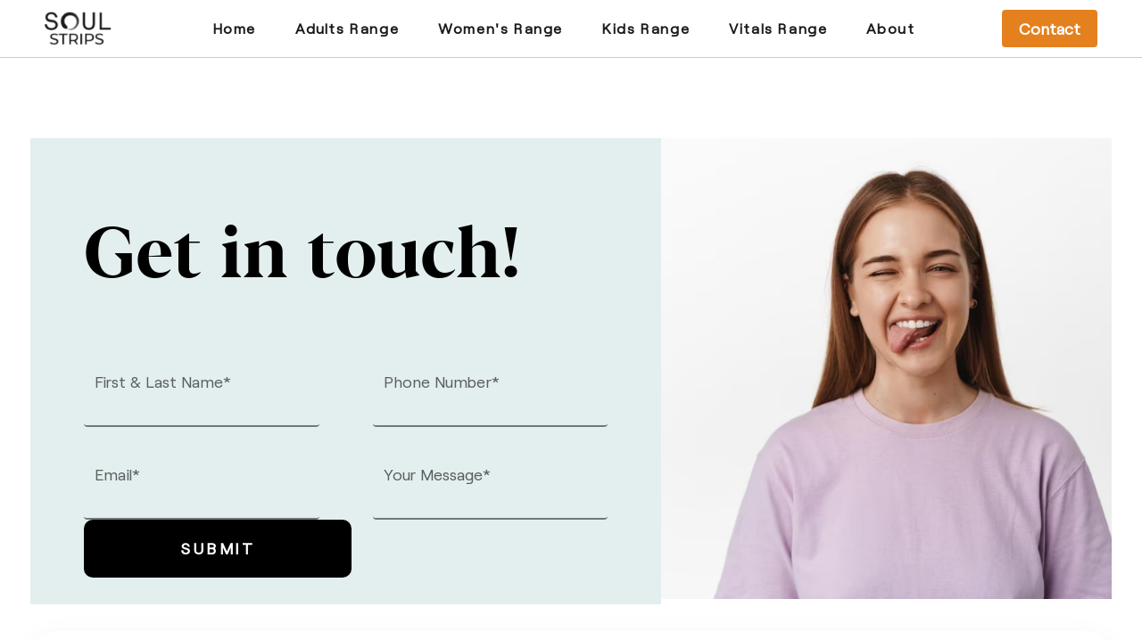

--- FILE ---
content_type: text/html
request_url: https://www.soulstripsglobal.com/contact.html
body_size: 2433
content:
<!doctype html>
<html lang="en">
<head>
   <title>Contact</title>
   <!-- Required meta tags -->
   <meta charset="utf-8">
   <meta name="viewport" content="width=device-width, initial-scale=1, shrink-to-fit=no">
   <link rel="shortcut icon" href="assets/images/logo.png" type="image/x-icon">
   <!-- Bootstrap CSS -->
   <link rel="stylesheet" href="https://stackpath.bootstrapcdn.com/bootstrap/4.3.1/css/bootstrap.min.css">
    <link rel="stylesheet" href="https://cdnjs.cloudflare.com/ajax/libs/font-awesome/5.15.4/css/all.min.css">
    <link rel="stylesheet" href="assets/css/style.css">
    <!-- Google tag (gtag.js) -->
<script async src="https://www.googletagmanager.com/gtag/js?id=G-8CX1G1SWZQ"></script>
<script>
  window.dataLayer = window.dataLayer || [];
  function gtag(){dataLayer.push(arguments);}
  gtag('js', new Date());

  gtag('config', 'G-8CX1G1SWZQ');
</script>
</head>
<body id="contact-page">
    <div class="wrapper">
        <div class="">
            <div class="header">
                <!-- <div class="topsection">SUBSCRIBE FOR FREE SHIPPING AND GET 10% OFF</div> -->
                <div class="navv">
                    <div class="container">
                        <nav class="navbar navbar-expand-lg navbar-light">
                            <button class="navbar-toggler" type="button" data-toggle="collapse" data-target="#navbarSupportedContent" aria-controls="navbarSupportedContent" aria-expanded="false" aria-label="Toggle navigation">
                            <span class="navbar-toggler-icon"></span>
                            </button>
                            <a class="navbar-brand" href="index.html"><img src="assets/images/logo.png"></a>
                            <a href="#" class="btn d-lg-none my-2 my-sm-0"></a>
                            <div class="collapse navbar-collapse" id="navbarSupportedContent">
                            <ul class="navbar-nav mx-auto">
                                <li class="nav-item">
                                    <a class="nav-link" href="index.html">Home</a>
                                </li>
                                <li class="nav-item">
                                    <a class="nav-link" href="adults-range.html">Adults Range</a>
                                </li>
                                <li class="nav-item">
                                    <a class="nav-link" href="female-range.html">Women's Range</a>
                                </li>
                                <li class="nav-item">
                                    <a class="nav-link" href="kids-range.html">Kids Range</a>
                                </li>
                                <li class="nav-item">
                                    <a class="nav-link" href="senior-range.html">Vitals Range</a>
                                </li>
                                <li class="nav-item">
                                    <a class="nav-link" href="about.html">About</a>
                                </li>
                            </ul>
                            <div>
                                <a href="contact.php active" class="btn btn-contact">Contact</a>
                            </div>
                            </div>
                        </nav>
                    </div>
                </div>
            </div>
            <!-- <div class="header"> -->
                <!-- <div class="topsection">SUBSCRIBE FOR FREE SHIPPING AND GET 10% OFF</div> -->
                <!-- <div class="navv">
                    <div class="container">
                        <nav class="navbar navbar-expand-lg navbar-light">
                            <button class="navbar-toggler" type="button" data-toggle="collapse" data-target="#navbarSupportedContent" aria-controls="navbarSupportedContent" aria-expanded="false" aria-label="Toggle navigation">
                            <span class="navbar-toggler-icon"></span>
                            </button>
                            <a class="navbar-brand" href="index.html"><img src="assets/images/logo.png"></a>
                            <a href="#" class="btn d-lg-none my-2 my-sm-0"><i class="fas fa-search"></i></a>
                            <div class="collapse navbar-collapse" id="navbarSupportedContent">
                                <ul class="navbar-nav mx-auto">
                                    <li class="nav-item">
                                        <a class="nav-link" href="index.html">Home</a>
                                    </li>
                                    <li class="nav-item">
                                        <a class="nav-link" href="adults-range.html">ADULTS RANGE</a>
                                    </li>
                                    <li class="nav-item">
                                        <a class="nav-link" href="female-range.html">FEMALE RANGE</a>
                                    </li>
                                    <li class="nav-item">
                                        <a class="nav-link" href="kids-range.html">KIDS RANGE</a>
                                    </li>
                                    <li class="nav-item">
                                        <a class="nav-link" href="senior-range.html">VITAL RANGE</a>
                                    </li>
                                    <li class="nav-item">
                                        <a class="nav-link" href="about.html">About</a>
                                    </li>
                                </ul>
                                <div>
                                    <a href="contact.php" class="btn btn-contact">CONTACT</a>
                                </div>
                            </div>
                        </nav>
                    </div>
                </div>
            </div> -->
        </div>
        <div class="contact-content">
            <div class="container">
                <div class="row mx-auto w-100 mb-fdr">
                    <div class="col-lg-7 col-md-7 col-sm-12 col-12">
                        <div class="form-div">
                            <div class="heading">Get in touch!</div>
                            <form action="#" class="contact-form">
                                <div class="row mx-auto w-100">
                                    <div class="col-lg-6 col-md-6 col-sm-12 col-12">
                                        <input type="text" class="form-control" placeholder="First & Last Name*" name="name" required>
                                    </div>
                                    <div class="col-lg-6 col-md-6 col-sm-12 col-12">
                                        <input type="text" class="form-control" placeholder="Phone Number*" name="number" required>
                                    </div>
                                    <div class="col-lg-6 col-md-6 col-sm-12 col-12">
                                        <input type="email" class="form-control" placeholder="Email*" name="email" required>
                                    </div>
                                    <div class="col-lg-6 col-md-6 col-sm-12 col-12">
                                        <input type="text" class="form-control" placeholder="Your Message*" name="message" required>
                                    </div>
                                    <div class="col-lg-12 col-md-12 col-sm-12 col-12">
                                        <div class="text-md-left text-center">
                                            <input type="submit" value="SUBMIT" class="btn btn-submit">
                                        </div>
                                    </div>
                                </div>
                            </form>
                        </div>
                    </div>
                    <div class="col-lg-5 col-md-5 col-sm-12 col-12">
                        <div class="img"><img src="assets/images/contact.png" class="w-100"></div>
                    </div>
                </div>
            </div>
        </div>
        <div class="contact-info">
            <div class="container">
                <div class="contact-info-card">
                    <div class="row mx-auto w-100 justify-content-center">
                        <div class="col-lg-3 col-md-6 col-sm-12 col-12">
                            <div class="detail">
                                <div class="icon"><i class="fas fa-envelope"></i></div>
                                <div>
                                    <div class="heading">Email</div>
                                    <div class="text"><a href="#" class="text">info@soulnutritions.com</a></div>
                                </div>
                            </div>
                        </div>
                        <div class="col-lg-3 col-md-6 col-sm-12 col-12">
                            <div class="detail">
                                <div class="icon"><i class="fas fa-phone-alt"></i></div>
                                <div>
                                    <div class="heading">Call Us</div>
                                    <div class="text"><a href="#" class="text">+91 9807190719</a></div>
                                </div>
                            </div>
                        </div>
                        <div class="col-lg-6 col-md-12 col-sm-12 col-12 mt-md-3 mt-lg-0">
                            <div class="detail">
                                <div class="icon"><i class="fas fa-map-marker-alt"></i></div>
                                <div>
                                    <div class="heading">Snack for Soul Private Limited</div>
                                    <div class="text">UNIT- 4, Ground Floor, Shop No. 1, Mohini Heights CHSL, 5th Road Khar West, Mumbai,Mumbai City, Maharashtra, 400052</div>
                                </div>
                            </div>
                        </div>
                    </div>
                </div>
            </div>
        </div>
        <!-- <div class="footer-section">
            <div class="container">
                <div class="top-section">
                    <div class="row mx-auto w-100">
                        <div class="col-lg-5 col-md-3 col-sm-12 col-12 d-md-block d-none">
                            <div class="footer-top-left">
                                <div class="footer-logo"><img src="assets/images/footer-logo.png"></div>
                            </div>
                        </div>
                        <div class="col-lg-7 col-md-9 col-sm-12 col-12 p-mb-0">
                            <div class="row mx-auto w-100">
                                <div class="col-lg-4 col-md-4 col-sm-6 col-6">
                                    <div class="footer-links">
                                        <div><a href="index.html" class="footer-link">Home</a></div>
                                        <div><a href="adults-range.html" class="footer-link">Adults Range</a></div>
                                        <div><a href="female-range.html" class="footer-link">Womans Range</a></div>
                                        <div><a href="kids-range.html" class="footer-link">Kids Range</a></div>
                                        <div><a href="senior-range.html" class="footer-link">Vitals Range</a></div>
                                        <div><a href="about.html" class="footer-link">About Us</a></div>
                                    </div>
                                </div>
                                <div class="col-lg-4 col-md-4 col-sm-6 col-6">
                                    <div class="footer-links">
                                        <div><a href="#" class="footer-link">Privacy Policy</a></div>
                                        <div><a href="about.html" class="footer-link">About Us</a></div>
                                        <div><a href="contact.php" class="footer-link">Contact us</a></div>
                                    </div>
                                </div>
                                <div class="col-lg-4 col-md-4 col-sm-12 col-12 d-md-block d-none">
                                    <div class="footer-links">
                                        <div class="footer-link fw-700">ADDRESS</div>
                                        <div class="footer-link">UNIT- 4, Ground Floor, Shop No. 1, Mohini Heights CHSL, 5th Road Khar West,Mumbai City, Maharashtra, 40005</div>
                                        <div class="footer-link fw-700">PHONE NUMBER</div>
                                        <div class="footer-link">+91 9807190719</div>
                                    </div>
                                </div>
                            </div>
                        </div>
                        <div class="col-lg-12 col-md-12 col-sm-12 col-12">
                            <div class="footer-logo d-md-none d-block mb-4"><img src="assets/images/footer-logo.png"></div>
                            <div class="social-links">
                                <a href="#" class="btn btn-social-link"><i class="fab fa-instagram"></i></a>
                                <a href="#" class="btn btn-social-link"><i class="fab fa-facebook-square"></i></a>
                                <a href="#" class="btn btn-social-link"><i class="fab fa-twitter"></i></a>
                                <a href="#" class="btn btn-social-link"><i class="fab fa-linkedin-in"></i></a>
                            </div>
                        </div>
                        <div class="col-lg-4 col-md-4 col-sm-6 col-6 d-md-none d-block">
                            <div class="footer-links">
                                <div class="footer-link fw-700">ADDRESS</div>
                                <div class="footer-link">2633 Lincoln Blvd #1025Santa Monica, CA 90405</div>
                            </div>
                        </div>
                        <div class="col-lg-4 col-md-4 col-sm-6 col-6 d-md-none d-block">
                            <div class="footer-links">
                                <div class="footer-link fw-700">PHONE NUMBER</div>
                                <div class="footer-link">+91 83638 73682</div>
                            </div>
                        </div>
                    </div>
                </div>
                <div class="bottom-section">
                    <div class="row mx-auto w-100">
                        <div class="col-lg-6 col-md-6 col-sm-12 col-12 pl-md-0">
                            <div class="copyright-left">© Copyright 2023 Snack for Soul Priavte Limited.</div>
                        </div>
                        <div class="col-lg-6 col-md-6 col-sm-12 col-12 pr-md-0 d-md-block d-none">
                            <div class="copyright-right">Disclaimer</div>
                        </div>
                    </div>
                </div>
            </div>
        </div> -->
        <div class="footer-section">
            <div class="container">
                <div class="top-section">
                    <div class="row mx-auto w-100">
                        <div class="col-lg-5 col-md-3 col-sm-12 col-12 d-md-block d-none">
                            <div class="footer-top-left">
                                <div class="footer-logo"><a href="index.html"><img src="assets/images/footer-logo.png"></a></div>
                            </div>
                        </div>
                        <div class="col-lg-7 col-md-9 col-sm-12 col-12 p-mb-0">
                            <div class="row mx-auto w-100">
                                <div class="col-lg-4 col-md-4 col-sm-6 col-6">
                                    <div class="footer-links">
                                        <!-- <div><a href="https://in.soulnutritions.com/" class="footer-link">Shop</a></div> -->
                                        <!-- <div><a href="#" class="footer-link">SCIENCE</a></div> -->
                                        <!-- <div><a href="#" class="footer-link">Testimonials</a></div> -->
                                        <!-- <div><a href="#" class="footer-link">FAQ</a></div> -->
                                        <!-- <div><a href="about.html" class="footer-link">ABOUT US</a></div>
                                        <div><a href="privacy.html" class="footer-link">Privacy Policy</a></div>
                                                                                <div><a href="terms.html" class="footer-link">Terms & conditions</a></div> -->


                                    </div>
                                     <div class="col-lg-12 col-md-12 col-sm-12 col-12">
                            <div class="footer-logo d-md-none d-block mb-4"><a href="index.html"><img src="assets/images/footer-logo.png"></a></div>
                            <div class="social-links">
                                <a href="https://www.instagram.com/soul.strips/" class="btn btn-social-link"><i class="fab fa-instagram"></i></a>
                                <a href="https://www.facebook.com/soulstripsfb/" class="btn btn-social-link"><i class="fab fa-facebook-square"></i></a>
                                <!-- <a href="#" class="btn btn-social-link"><i class="fab fa-twitter"></i></a> -->
                                <!-- <a href="#" class="btn btn-social-link"><i class="fab fa-linkedin-in"></i></a> -->
                            </div>
                        </div>
                                    
                                </div>
                                <div class="col-lg-4 col-md-4 col-sm-6 col-6">
                                    <div class="footer-links">
                                        <div><a href="https://in.soulnutritions.com/" class="footer-link">Shop</a></div>

                                        <div><a href="privacy.html" class="footer-link">Privacy Policy</a></div>
                                        <!-- <div><a href="#" class="footer-link">Return policy</a></div> -->
                                        <div><a href="terms.html" class="footer-link">Terms & conditions</a></div>
                                        <!-- <div><a href="#" class="footer-link">Terms of use</a></div> -->
                                        <!-- <div><a href="#" class="footer-link">Shipping</a></div> -->
                                        <div><a href="about.html" class="footer-link">ABOUT US</a></div>

                                    </div>
                                </div>
                                <div class="col-lg-4 col-md-4 col-sm-12 col-12 d-md-block d-none">
                                    <div class="footer-links">
                                        <div class="footer-link fw-700">ADDRESS</div>
                                        <div class="footer-link">UNIT- 4, Ground Floor, Shop No 1 Mohini Heights CHSL, 5th Rd, Khar West, Mumbai, Maharashtra 400052</div>
                                        <div class="footer-link fw-700">PHONE NUMBER</div>
                                        <div class="footer-link">+91 98071 90719</div>
                                    </div>
                                </div>
                            </div>
                        </div>
                        <div class="col-lg-12 col-md-12 col-sm-12 col-12">
                            <!-- <div class="footer-logo d-md-none d-block mb-4"><img src="assets/images/footer-logo.png"></div>
                            <div class="social-links">
                                <a href="https://www.instagram.com/soul.strips/" class="btn btn-social-link"><i class="fab fa-instagram"></i></a>
                                <a href="https://www.facebook.com/soulstripsfb/" class="btn btn-social-link"><i class="fab fa-facebook-square"></i></a> -->
                                <!-- <a href="#" class="btn btn-social-link"><i class="fab fa-twitter"></i></a> -->
                                <!-- <a href="#" class="btn btn-social-link"><i class="fab fa-linkedin-in"></i></a> -->
                            </div>
                        </div>
                        <div class="col-lg-4 col-md-4 col-sm-6 col-6 d-md-none d-block">
                            <div class="footer-links">
                                <div class="footer-link fw-700">ADDRESS</div>
                                <div class="footer-link">UNIT-4, Ground Floor, Shop No 1 Mohini Heights CHSL, 5th Rd, Khar West, Mumbai, Maharashtra 400052</div>
                            </div>
                        </div>
                        <div class="col-lg-4 col-md-4 col-sm-6 col-6 d-md-none d-block">
                            <div class="footer-links">
                                <div class="footer-link fw-700">PHONE NUMBER</div>
                                <div class="footer-link">+91 98071 90719</div>
                            </div>
                        </div>
                    </div>
                </div>
                <div class="bottom-section">
                    <div class="row mx-auto w-100">
                        <div class="col-lg-6 col-md-6 col-sm-12 col-12 pl-md-0">
                            <div class="copyright-left">© Copyright 2023 Snack for soul private limited.</div>
                        </div>
                        <div class="col-lg-6 col-md-6 col-sm-12 col-12 pr-md-0 d-md-block d-none">
                            <div class="copyright-right">Disclaimer</div>
                        </div>
                    </div>
                </div>
            </div>
        </div>
    </div>
    <!-- Optional JavaScript -->
    <!-- jQuery first, then Popper.js, then Bootstrap JS -->
    <script src="https://code.jquery.com/jquery-3.3.1.slim.min.js"></script>
    <script src="https://cdnjs.cloudflare.com/ajax/libs/popper.js/1.14.7/umd/popper.min.js"></script>
    <script src="https://stackpath.bootstrapcdn.com/bootstrap/4.3.1/js/bootstrap.min.js"></script>
    <script src="assets/js/script.js"></script>
 </body>
 </html>

--- FILE ---
content_type: text/css
request_url: https://www.soulstripsglobal.com/assets/css/style.css
body_size: 8597
content:

@font-face {
    font-family: 'Roobert';
    src: url('fonts/Roobert-Font/Roobert-Regular/Roobert-Regular.ttf')  format('truetype');
}

@font-face {
    font-family: 'Blacker Display';
    src: url('fonts/blacker/Blacker-Display-Bold-trial.ttf')  format('truetype');
}
*{
    padding: 0px;
    margin: 0px;
    box-sizing: border-box;
    font-family: 'Roobert';
}
html,body{
    scroll-behavior: smooth;
}
.container {
    max-width: 97%;
}
.navv .container{
    max-width: 97%;
}
#index-page .header-bg {
    background-image: url('../images/home-hero-bg.png');
    background-repeat: no-repeat;
    /* min-height: 100vh; */
    /* background-size: 100%; */
    background-size: cover;
}
.header {
    background:  #FFFFFF;
    border-bottom: 1px solid #00000033;
}
.topsection{
    background-color:  #1E2330;
    padding: 15px 10px;
    font-weight: 600;
    font-size: 18px;
    line-height: 22px;
    color: #FFFFFF;
    text-align: center;
}
.navbar-light .navbar-nav .nav-link{
    font-weight: 600;
    font-size: 16px;
    line-height: 22px;
    letter-spacing: 0.1em;
    padding-left: 22px;
    padding-right: 22px;
    text-transform: capitalize;
    color: #1A1A1A;
}
.navbar-light .navbar-nav .nav-link:hover,
.navbar-light .navbar-nav .nav-link.active{
    color: #E4801E;
}
.navbar-light .navbar-brand img{
    width: 75px;
}
.btn-contact{
    font-weight: 600;
    font-size: 18px;
    line-height: 22px;
    padding: 22px 48px;
    padding: 9px 18px;
    background: #E4801E;
    color: #FFFFFF;
    border-radius: 4px;
}
.navbar-light a.btn-outline-dark{
    padding: 12px;
    display: inline-block;
    width: 44px;
    height: 44px;
}
.navbar-light .navbar-toggler{
    border: 0px;
}
.hero-section{
    padding-top: 146px;
    padding-bottom: 145px;
    color: #FFFFFF;
    text-align: center;
}
.hero-section .tag{
    font-weight: 600;
    font-size: 18px;
    line-height: 22px;
    margin-bottom: 25px;
}
.hero-section .heading{
    font-family: 'Blacker Display';
    max-width: 800px;
    margin: auto;
    font-weight: 700;
    font-size: 96px;
    line-height: 100px;
    letter-spacing: -0.02em;
    margin-bottom: 38px;
}
.hero-section .text{
    font-weight: 500;
    font-size: 20px;
    line-height: 32px;
    max-width: 720px;
    margin: auto;
}


.approved-section,
.sfe-section{
    padding: 60px 20px;
}
.sfe-section .col-12 .col-12{
    margin-bottom: 50px;
}
.approved-section .heading,
.sfe-section .heading{
    font-family: 'Blacker Display';
    font-weight: 500;
    font-size: 60px;
    line-height: 70px;
    text-align: center;
    letter-spacing: -0.02em;
    color: #1E2330;
    max-width: 640px;
    margin: auto;   
    margin-bottom: 35px;
}
.approved-section .heading span,
.sfe-section .heading span{
    color: #E4801E;
    display: block;
}
.approved-section .text,
.sfe-section .text{
    font-weight: 500;
    font-size: 18px;
    line-height: 28px;
    text-align: center;
    color: #1A1A1A;
    max-width: 640px;
    margin: auto;   
}
.sfe-section .sfe-cards{
    max-width: 1250px;
    margin: auto;
    margin-top: 30px;
}
.sfe-section .img-relative{
    position: relative;
    max-width: 450px;
    margin: auto;
}
.sfe-section .img-relative .vector-content{
    position: absolute;
    bottom: 0px;
    padding: 28px 25px;
    font-weight: 500;
    font-size: 18px;
    line-height: 22px;
    color: #FFFFFF;
}
.sfe-section .img-relative a{
    color: #FFFFFF;
    text-decoration: none;
}
.sfe-section .img-relative .vector-content .btn-vector{
    width: 260px;
    background: rgba(255, 255, 255, 0.3);
    border-radius: 22.5px;
    padding: 10px 8px 10px 14px;
    margin-top: 22px;
    font-size: 18px;
    line-height: 32px;
    display: flex;
    align-items: center;
    justify-content: space-between;
    color: #FFFFFF;
    cursor: pointer;
}
.sfe-section .img-relative .vector-content .btn-vector div{
    cursor: pointer;
}

.step-ph-section{
    background-image: url('../images/step-ph-bg.png');
    background-repeat: no-repeat;
    background-position: center;
    background-size: cover;
    padding: 165px 20px;
}
.step-ph-section .heading{
    font-family: 'Blacker Display';
    font-weight: 700;
    font-size: 80px;
    line-height: 90px;
    letter-spacing: -0.02em;
    text-align: center;
    color: #FFFFFF;
    margin-bottom: 55px;
}
.step-ph-section .content{
    display: flex;
    align-items: center;
    gap: 20px;
    font-weight: 500;
    font-size: 38px;
    line-height: 46px;
    color: #FFFFFF;
}
.step-ph-section .content .img img{
    width: 130px;
}
.step-ph-section .content .text{
    margin-top: 5px;
    font-weight: 600;
    font-size: 20px;
    line-height: 32px;
}


.approved-section .text{
    max-width: 900px;
    margin-bottom: 50px;
}

.why-section{
    margin-top: 100px;
}
.why-section .container{
    position: relative;
}
.why-section .container .vector-img{
    position: absolute;
    width: 200px;
    top: 60px;
    left: 43%;
    z-index: 10;
}
.why-section .col-12{
    padding: 0px;
}
.why-section .heading {
    font-family: 'Blacker Display';
    font-weight: 500;
    font-size: 80px;
    line-height: 90px;
    color: #1E2330;
    margin-bottom: 50px;
    margin-top: 50px;
}
.why-section .h-md-100{
    height: 100vh;
}
.why-section .h-md-80{
    height: 80vh;
}
.why-section .heading span{
    color: #E4801E;
}

.graph-section{
    margin-top: 100px;
}
.graph-section .bg{
    background-image: url('../images/graph-bg.png');
    background-repeat: no-repeat;
    background-position: center;
    background-size: cover;
    padding: 105px 20px 70px 20px;
}
.graph-section .heading {
    font-family: 'Blacker Display';
    font-weight: 500;
    font-size: 80px;
    line-height: 90px;
    text-align: center;
    color: #1E2330;
    margin-bottom: 50px;
}
.graph-section .heading span{
    color: #E4801E;
}
.graph-section .row {
    max-width: 1350px;
}
.graph-section .flex {
    display: flex;
    align-items: center;
    gap: 15px;
}
.graph-section .flex .img{
   width: 50px;
}
.graph-section .flex .text{
    width: 150px;
    font-weight: 600;
    font-size: 22px;
    line-height: 31px;
    color: #1E2330;
    margin-right: 50px;
}
.graph-section .flex .p-bar-div{
    width: 100%;
    padding-top: 12px;
    padding-bottom: 18px;
    position: relative;
}
.graph-section .flex .p-bar{
    width: 100%;
    height: 60px;
    border-radius: 86px;
    position: relative;
    z-index: 10;
}
.graph-section .flex .p-bar .progress-width{
    position: absolute;
    top: 0;
    left: 0;
    height: 100%;
    border-radius: 86px;
    /* z-index: 11; */
    width: 75%;
    transition: 1s all;
}
.graph-section .flex .p-bar.bar1{
    background: #FFE7CF;
}
.graph-section .flex .p-bar.bar1 .progress-width{
    width: 0%;
    background: #E4801E;
}
.graph-section .flex .p-bar.bar2{
    background: #EBF2D3;
}
.graph-section .flex .p-bar.bar2 .progress-width{
    width: 0%;
    background: #809E1B;
}
.graph-section .flex .p-bar.bar3{
    background: #DCE5ED;
}
.graph-section .flex .p-bar.bar3 .progress-width{
    width: 0%;
    background: #4F5F6F;
}
.graph-section .flex .p-bar.bar4{
    background: #F0DBE4;
}
.graph-section .flex .p-bar.bar4 .progress-width{
    width: 0%;
    background: #D37DA2;
}
.graph-section .flex .p-bar-div .line{
    width: 2px;
    z-index: 4;
    position: absolute;
    top: 0px;
    height: 100%;
    background: #1d222f1a;
}
.graph-section .flex .p-bar-div .line1{
    left: 8%;
}
.graph-section .flex .p-bar-div .line2{
    left: 35%;
}
.graph-section .flex .p-bar-div .line3{
    left: 68%;
}
.graph-section .flex .p-bar-div .line4{
    left: 94%;
}
.graph-section .flex .graph-label{
    position: relative;
    height: 100px;
    margin-left: 265px;
    width: 100%;
}
.graph-section .flex .graph-label .text{
    position: absolute;
}
.graph-section .flex .graph-label .text.line1{
    left: 2%;
}
.graph-section .flex .graph-label .text.line2{
    left: 32%;
}
.graph-section .flex .graph-label .text.line3{
    left: 65%;
}
.graph-section .flex .graph-label .text.line4{
    left: 90%;
}

.footer-section{
    background: #1E2330;
    padding: 70px 20px;
    padding-bottom: 28px;
}
.footer-section .footer-logo img{
    max-width: 150px;
}
.footer-section .footer-links a.footer-link{
    display: inline-block;
    text-decoration: none;
}
.footer-section .footer-links .footer-link{
    font-weight: 500;
    font-size: 18px;
    line-height: 22px;
    letter-spacing: 0.1em;
    text-transform: uppercase;
    color: #FFFFFF;
    margin-bottom: 16px;
}
.footer-section .footer-links .footer-link.fw-700{
    font-weight: 700;
}
.footer-section .social-links{
    margin-bottom: 25px;
}
.footer-section .social-links .btn-social-link{
    display: inline-block;
    margin-right: 10px;
    width: 52px;
    height: 52px;
    background: #FFFFFF;
    border-radius: 50%;
    color: #1E2330;
    line-height: 2;
    font-size: 20px;
}
.footer-section .bottom-section{
    border-top: 2px solid #ffffff33;
    padding-top: 25px;
    font-weight: 500;
    font-size: 18px;
    line-height: 22px;
    color: #ffffff66;
}
.footer-section .bottom-section .copyright-right{
    text-align: right;
}

/* range pages same style */

.range-page .hero-section{
    background-repeat: no-repeat;
    background-position: center;
    background-size: cover;
    padding: 90px 20px;
    padding: 65px 20px ;
    padding-bottom: 35px;
}
.range-page .hero-section .heading{
    font-family: 'Blacker Display';
    max-width: 800px;
    margin: auto;
    font-weight: 700;
    font-size: 76px;
    line-height: 80px;
    letter-spacing: -0.02em;
    margin-bottom: 50px;
    display: flex;
    gap: 12px;
    justify-content: end;
}
.range-page .hero-section .heading div{
    font-family: inherit;
}
.range-page .hero-section .text{
    font-weight: 500;
    font-size: 20px;
    line-height: 32px;
    max-width: 550px;
    margin: auto;
    margin-bottom: 50px;
}
.range-page .hero-section .btn-explore{
    background: #FFFFFF;
    border-radius: 4px;
    font-weight: 600;
    font-size: 18px;
    line-height: 22px;
    text-align: center;
    letter-spacing: 0.1em;
    color: #1A1A1A;
    padding: 20px 32px;
    margin-bottom: 40px;
}

.content-page{
    padding: 80px 20px 40px 20px;
}
.content-page .content-card{
    max-width: 400px;
    margin: auto;
    margin-bottom: 50px;
    height: 100%;
    position: relative;
    padding-bottom: 105px;
}
.content-page .content-card .button{
    position: absolute;
    bottom: 70px;
    width: 100%;

}
.content-page .content-card .img{
    position: relative;
    padding-bottom: 28px;
    margin-bottom: 15px;
}
.content-card .img img.w-100{
    max-height: 400px;
    object-fit: cover;
}
.content-page .content-card .vector{
    position: absolute;
    font-weight: 400;
    font-size: 20px;
    line-height: 28px;
    color: #FFFFFF;
    padding: 20px;
    display: inline-block;
    right: 20px;
    bottom: 0px;
    box-shadow: 0px 4px 20px rgba(0, 0, 0, 0.04);
}
.content-page .content-card .heading{
    font-weight: 500;
    font-size: 36px;
    line-height: 32px;
    margin-bottom: 28px;
}
.content-page .content-card .text{
    font-weight: 500;
    font-size: 20px;
    line-height: 32px;
    color: #1A1A1A;
    margin-bottom: 22px;
}
.content-page .content-card .tag{
    font-weight: 500;
    font-size: 18px;
    line-height: 28px;
    color: #1e233099;
    margin-bottom: 5px;
    display: inline-block;
}
.content-page .content-card .empty-tags{
    height: 34px;
}
.content-page .content-card .tag.br-1{
    border-right: 1px solid #1e233099;
    padding-right: 20px;
    margin-right: 20px;
}
.content-page .content-card .btn-view{
    border: 1px solid #1A1A1A;
    display: block;
    text-align: center;
    font-weight: 600;
    font-size: 18px;
    line-height: 22px;
    color: #1A1A1A;
    background: #FFFFFF;
    letter-spacing: 0.1em;  
    padding: 25px 10px; 
    margin-top: 25px;                
}
.content-page .content-card .btn-view:hover{
    background: #1E2330;
    color: #FFFFFF;

}

/* range pages dynamic style */

#adult-page .hero-section{
    background-image: url('../images/adult-hero-bg.png');
}
#adult-page .hero-section .heading{
    margin-bottom: 35px;
    margin-top: 60px;
    justify-content: center;
}
#adult-page .hero-section .heading .img{
    position: absolute;
    right: 0px;
}
#female-page .hero-section{
    background-image: url('../images/female-hero-bg.png');
    padding-top: 90px;
}
#female-page .hero-section .heading{
    max-width: 924px;
    align-items: baseline;
}
#senior-page .hero-section{
    background-image: url('../images/senior-hero-bg.png');
    padding: 130px 20px 68px 20px;
}
#kids-page .hero-section{
    background-image: url('../images/kids-hero-bg.png');
    padding: 130px 20px 50px 20px;
}

.content-page .content-card.adult-1 .vector{
    background: #ED2C17;
}
.content-page .content-card.adult-1 .heading{
    color: #EA2304;
}
.content-page .content-card.adult-2 .vector{
    background: #59EFDF;
}
.content-page .content-card.adult-2 .heading{
    color: #52F1DF;
}
.content-page .content-card.adult-3 .vector{
    background: #FF7C00;
}
.content-page .content-card.adult-3 .heading{
    color: #FF8000;
}
.content-page .content-card.adult-4 .vector{
    background: #D9B158;
}
.content-page .content-card.adult-4 .heading{
    color: #D9B158;
}
.content-page .content-card.adult-5 .vector{
    background: #B128C6;
}
.content-page .content-card.adult-5 .heading{
    color: #9D19B9;
}
.content-page .content-card.adult-6 .vector{
    background: #FE378A;
}
.content-page .content-card.adult-6 .heading{
    color: #FC277E;
}
.content-page .content-card.adult-7 .vector{
    background: #BFD72F;
}
.content-page .content-card.adult-7 .heading{
    color: #BFD72F;
}

.content-page .content-card.female-1 .vector{
    background: #242377;
}
.content-page .content-card.female-1 .heading{
    color: #242377;
}
.content-page .content-card.female-2 .vector{
    background: #B11F2A;
}
.content-page .content-card.female-2 .heading{
    color: #B11F2A;
}
.content-page .content-card.female-3 .vector{
    background: #12A399;
}
.content-page .content-card.female-3 .heading{
    color: #12A399;
}
.content-page .content-card.female-4 .vector{
    background: #005327;
}
.content-page .content-card.female-4 .heading{
    color: #005327;
}
.content-page .content-card.female-5 .vector{
    background: #811373;
}
.content-page .content-card.female-5 .heading{
    color: #811373;
}
.content-page .content-card.female-6 .vector{
    background: #861E40;
}
.content-page .content-card.female-6 .heading{
    color: #861E40;
}
.content-page .content-card.female-7 .vector{
    background: #E50088;
}
.content-page .content-card.female-7 .heading{
    color: #E50088;
}
.content-page .content-card.female-8 .vector{
    background: #5D361C;
}
.content-page .content-card.female-8 .heading{
    color: #5D361C;
}

.content-page .content-card.kids-1 .vector{
    background: #FF6400;
}
.content-page .content-card.kids-1 .heading{
    color: #FF6400;
}
.content-page .content-card.kids-2 .vector{
    background: #94DE64;
}
.content-page .content-card.kids-2 .heading{
    color: #94DE64;
}
.content-page .content-card.kids-3 .vector{
    background: #50B9BE;
}
.content-page .content-card.kids-3 .heading{
    color: #50B9BE;
}
.content-page .content-card.kids-4 .vector{
    background: #0AA8FD;
}
.content-page .content-card.kids-4 .heading{
    color: #0AA8FD;
}
.content-page .content-card.kids-5 .vector{
    background: #F60000;
}
.content-page .content-card.kids-5 .heading{
    color: #F60000;
}

#kids-page .hero-section .heading{
    max-width: 947px;
    position: relative;
    justify-content: center;
}
#kids-page .hero-section .heading .img{
    position: absolute;
    bottom: -120px;
    right: 0px;
}

.content-page .content-card.senior-1 .vector{
    background: #E14B3B;
}
.content-page .content-card.senior-1 .heading{
    color: #E14B3B;
}
.content-page .content-card.senior-2 .vector{
    background: #7ACBE4;
}
.content-page .content-card.senior-2 .heading{
    color: #7ACBE4;
}
.content-page .content-card.senior-3 .vector{
    background: #854999;
}
.content-page .content-card.senior-3 .heading{
    color: #854999;
}
.content-page .content-card.senior-4 .vector{
    background: #88BE3D;
}
.content-page .content-card.senior-4 .heading{
    color: #88BE3D;
}
.content-page .content-card.senior-5 .vector{
    background: #0D78BB;
}
.content-page .content-card.senior-5 .heading{
    color: #0D78BB;
}
.content-page .content-card.senior-6 .vector{
    background: #B91889;
}
.content-page .content-card.senior-6 .heading{
    color: #B91889;
}
.content-page .content-card.senior-7 .vector{
    background: #661725;
}
.content-page .content-card.senior-7 .heading{
    color: #661725;
}
.content-page .content-card.senior-8 .vector{
    background: #E85374;
}
.content-page .content-card.senior-8 .heading{
    color: #E85374;
}
.content-page .content-card.senior-9 .vector{
    background: #33B497;
}
.content-page .content-card.senior-9 .heading{
    color: #33B497;
}

#senior-page .hero-section .heading{
    max-width: 855px;
    position: relative;
    justify-content: center;
    margin-bottom: 30px;
}
#senior-page .hero-section .heading .img{
    position: absolute;
    top: -86px;
    right: -28px;
}
#senior-page .hero-section .heading .img img{
    width: 150px;
}



.contact-content{
    margin-top: 90px;
    margin-bottom: 30px;
}
.contact-content .col-12{
    padding: 0px;
}
.contact-content .form-div{
    padding-top: 90px;
    padding-left: 60px;
    background-color: #E3EFEE;
    height: 100%;
    padding-bottom: 30px;
}
.contact-content .heading{
    font-family: 'Blacker Display';
    margin-bottom: 40px;
    font-weight: 500;
    font-size: 80px;
    line-height: 90px;
    color: #000000;
}
.contact-content .contact-form .col-12{
    padding-right: 60px;
}
.contact-content .contact-form .form-control{
    border: 0px;
    border-bottom: 2px solid #00000080;
    background: transparent;
    padding-bottom: 15px;
    padding-top: 20px;
    margin-bottom: 45px;
    height: 100%;
    font-weight: 500;
    font-size: 18px;
    line-height: 28px;
    color: #1E2330;
    outline: 0;
    box-shadow: none;
}
.contact-content .contact-form .form-control::placeholder{
    color: #00000099;
}
.contact-content .contact-form .btn-submit {
    font-weight: 600;
    font-size: 18px;
    line-height: 23px;
    letter-spacing: 0.2em;
    color: #FFFFFF;
    padding: 20px;
    width: 300px;
    max-width: 100%;
    text-align: center;
    background: #000000;
    border-radius: 10px;
    /*margin-top: 60px;*/
}


.contact-info .contact-info-card{
    background: #FFFFFF;
    box-shadow: 0px 4px 30px rgba(0, 0, 0, 0.04);
    border-radius: 30px;
    padding-top: 70px;
    padding-left: 60px;
    padding-bottom: 30px;
    margin-bottom: 40px;
}
.contact-info .contact-info-card .detail{
    display: flex;
    gap: 30px;
}
.contact-info .contact-info-card .icon{
    color: #000000;
    font-size: 20px;
}
.contact-info .contact-info-card .heading{
    font-weight: 500;
    font-size: 36px;
    line-height: 32px;
    color: #000000;
    margin-bottom: 30px;
}
.contact-info .contact-info-card .text{
    font-weight: 500;
    font-size: 20px;
    line-height: 32px;
    color: #000000;
    opacity: 0.6;
    max-width: 550px;
}



.use-section{
    margin-top: 50px;
}
.use-section .heading{
    font-family: 'Blacker Display';
    font-weight: 500;
    font-size: 60px;
    line-height: 70px;
    text-align: center;
    color: #1E2330;
    margin-bottom: 30px;
}
.use-section .img{
    position: relative;    
}
.use-section .img .vector-detail{
    position: absolute;  
    left: 30px;
    bottom: 5px;  
}
.use-section .img .vector-detail .title{ 
    font-family: 'Blacker Display';
    font-weight: 500;
    font-size: 80px;
    line-height: 90px;
    color: #FFFFFF;
    opacity: 0.9;
    margin-bottom: 8px;
}
.use-section .img .vector-detail .text{
    font-weight: 500;
    font-size: 19px;
    line-height: 32px;
    color: #FFFFFF;
    margin-bottom: 22px;
}

.faqs-section{
    margin-top: 50px;
    margin-bottom: 50px;
}
.faqs-section .heading{
    font-family: 'Blacker Display';
    font-weight: 500;
    font-size: 60px;
    line-height: 70px;
    text-align: center;
    color: #1E2330;
    margin-bottom: 10px;
}

.faqs-section .faq-icon{
    width: 30px;
    min-width: 30px;
    height: 30px;
    border-radius: 50%;
    color: #fff;
    line-height: 1.7;
    background: #1E2330;
    padding: 2px;
    text-align: center;
    font-size: 16px;
    font-weight: 600;
    margin-right: 15px;
}
.faqs-section .toggle {
    text-align: left;
    width: 100%;
    background-color: transparent;
    display: flex;
    gap: 5px;
    align-items: center;
    -webkit-box-pack: justify;
    -ms-flex-pack: justify;
    font-weight: 700;
    font-size: 22px;
    line-height: 28px;
    color: #1E2330;
    border: none;
    outline: 0 !important;
    cursor: pointer;
    padding: 18px 0;
    border-bottom: 1px solid #00000033;
}
.faqs-section .faq-content {
    position: relative;
    font-weight: 500;
    font-size: 16px;
    line-height: 26px;
    color: #1E2330;
    text-align: justify;
    height: 0;
    overflow: hidden;
    -webkit-transition: all 1s;
    -o-transition: all 1s;
    transition: all 1s;
    border-bottom: 1px solid #00000033;
}
.faqs-section .faq-content p{
    padding: 20px;
    padding-left: 60px;
    min-height: 100px;
    margin: 0px;
}

.ff-rob{
    font-family: 'Roobert';
}

.desktop-hero-section{
    display: block;
}
.desktop-hero-section{
    margin-top: 50px;
}
.desktop-hero-section .detail-left .tag{
    font-weight: 600;
    font-size: 18px;
    line-height: 22px;
    color:  #1A1A1A;
    margin-bottom: 18px;
    text-transform: uppercase;
}
.desktop-hero-section .detail-left .heading{
    font-weight: 500;
    font-size: 62px;
    line-height: 70px;
    color: #A82FC7;
    margin-bottom: 10px;
    text-transform: capitalize;
}
.desktop-hero-section .detail-left .text{
    font-weight: 500;
    font-size: 18px;
    line-height: 27px;
    color: #1A1A1A;
    margin-bottom: 20px;
}
.desktop-hero-section .detail-left .text1{
    margin-top: 10px;
    font-weight: 500;
    font-size: 16px;
    line-height: 23px;
    color: #000000;
    margin-bottom: 0px;
}
.desktop-hero-section .detail-left .left-flex{
    display: flex;
    gap: 16px;
    margin-bottom: 45px;
    text-align: center;
}
.desktop-hero-section .main-option{
    display: flex;
    align-items: center;
    justify-content: center;
    gap: 20px;
}
.desktop-hero-section .main-option .options{
    background: #FFFFFF;
    border-radius: 22px;
    padding: 15px;
    /* height: 160px; */
    cursor: pointer;
}
.desktop-hero-section .main-option .options img{
    width: 70px;
    margin: auto;
}
/* .desktop-hero-section .main-option .options.active{
    border: 1px solid #1E2330;
} */

/* .desktop-hero-section .detail-center{
    background-image: url('../images/products/fatigue-booster/main-bg.png');
    background-repeat: no-repeat;
    background-size: cover;
    text-align: center;
    padding: 65px 20px 15px 20px;
} */
.desktop-hero-section .main-img img{
    width: 215px;
    /* height: 400px; */
    padding-bottom: 30px;
}
.desktop-hero-section .detail-center .btn-buy{
    background: #FFFFFF;
    display: block;
    text-align: center;
    margin: 40px 0px;
    padding: 25px 10px;
    color: #A82FC7;
    font-weight: 600;
    font-size: 18px;
    line-height: 18px;
    margin-bottom: 45px;
}

.desktop-hero-section .detail-right{
    /* max-height: 651px; */
    overflow-y: auto;
}
.desktop-hero-section .detail-right .heading{
    font-weight: 500;
    font-size: 31px;
    line-height: 38px;
    color: #1A1A1A;
    margin-bottom: 45px;
}
.desktop-hero-section .detail-right .ingredient-img-content{
    background: #a82fc71a;
    border-radius: 18px;
    padding: 10px;
    text-align: center;
    font-size: 14px;
    line-height: 18px;
    font-weight: 500;
    color: #1A1A1A;
}
.desktop-hero-section .detail-right .ingredient-img-content.active{
    border: 2px solid #A82FC7;
    border-radius: 18px;
    position: relative;
}
.desktop-hero-section .detail-right .ingredient-img-content .vector-img{
    display: none;
    position: absolute;
    right: -20px;
    top: -20px;
}
.desktop-hero-section .detail-right .ingredient-img-content.active .vector-img{
    display: inline-block;
}
.desktop-hero-section .detail-right .ingredient-img-content .img img{
    margin-bottom: 10px;
    width: 100%;
}
.desktop-hero-section .detail-right .text{
    font-weight: 600;
    font-size: 18px;
    line-height: 24px;
    color: #1A1A1A;
    margin-bottom: 20px;
}


.desktop-hero-section.fatigue-buster-product .detail-left .heading,
.desktop-hero-section.fatigue-buster-product .detail-center .btn-buy{
    color: #A82FC7;
}
.desktop-hero-section.fatigue-buster-product .detail-right .ingredient-img-content{
    background: #a82fc71a;
}
.desktop-hero-section.fatigue-buster-product .detail-right .ingredient-img-content.active{
    border-color: #A82FC7;
}
.desktop-hero-section.gutsy-product .detail-left .heading,
.desktop-hero-section.gutsy-product .detail-center .btn-buy{
    color: #52F1DF;
}
.desktop-hero-section.gutsy-product .detail-right .ingredient-img-content{
    background: #52F1DF1a;
}
.desktop-hero-section.gutsy-product .detail-right .ingredient-img-content.active{
    border-color: #52F1DF;
}
.desktop-hero-section.immune-product .detail-left .heading,
.desktop-hero-section.immune-product .detail-center .btn-buy{
    color: #FF8000;
}
.desktop-hero-section.immune-product .detail-right .ingredient-img-content{
    background: #FF80001a;
}
.desktop-hero-section.immune-product .detail-right .ingredient-img-content.active{
    border-color: #FF8000;
}
.desktop-hero-section.immunity-defender-product .detail-left .heading,
.desktop-hero-section.immunity-defender-product .detail-center .btn-buy{
    color: #FF6400;
}
.desktop-hero-section.immunity-defender-product .detail-right .ingredient-img-content{
    background: #FF64001a;
}
.desktop-hero-section.immunity-defender-product .detail-right .ingredient-img-content.active{
    border-color: #FF6400;
}
.desktop-hero-section.man-up-product .detail-left .heading,
.desktop-hero-section.man-up-product .detail-center .btn-buy{
    color: #D9B158;
}
.desktop-hero-section.man-up-product .detail-right .ingredient-img-content{
    background: #D9B1581a;
}
.desktop-hero-section.man-up-product .detail-right .ingredient-img-content.active{
    border-color: #D9B158;
}
.desktop-hero-section.miss-digestion-product .detail-left .heading,
.desktop-hero-section.miss-digestion-product .detail-center .btn-buy{
    color: #0AA8FD;
}
.desktop-hero-section.miss-digestion-product .detail-right .ingredient-img-content{
    background: #0AA8FD1a;
}
.desktop-hero-section.miss-digestion-product .detail-right .ingredient-img-content.active{
    border-color: #0AA8FD;
}
.desktop-hero-section.officer-whiz-kid-product .detail-left .heading,
.desktop-hero-section.officer-whiz-kid-product .detail-center .btn-buy{
    color: #50B9BE;
}
.desktop-hero-section.officer-whiz-kid-product .detail-right .ingredient-img-content{
    background: #50B9BE1a;
}
.desktop-hero-section.officer-whiz-kid-product .detail-right .ingredient-img-content.active{
    border-color: #50B9BE;
}
.desktop-hero-section.power-up-product .detail-left .heading,
.desktop-hero-section.power-up-product .detail-center .btn-buy{
    color: #EA2304;
}
.desktop-hero-section.power-up-product .detail-right .ingredient-img-content{
    background: #EA23041a;
}
.desktop-hero-section.power-up-product .detail-right .ingredient-img-content.active{
    border-color: #EA2304;
}
.desktop-hero-section.rinse-charming-product .detail-left .heading,
.desktop-hero-section.rinse-charming-product .detail-center .btn-buy{
    color: #94DE64;
}
.desktop-hero-section.rinse-charming-product .detail-right .ingredient-img-content{
    background: #94DE641a;
}
.desktop-hero-section.rinse-charming-product .detail-right .ingredient-img-content.active{
    border-color: #94DE64;
}
.desktop-hero-section.super-vita-mini-product .detail-left .heading,
.desktop-hero-section.super-vita-mini-product .detail-center .btn-buy{
    color: #F60000;
}
.desktop-hero-section.super-vita-mini-product .detail-right .ingredient-img-content{
    background: #F600001a;
}
.desktop-hero-section.super-vita-mini-product .detail-right .ingredient-img-content.active{
    border-color: #F60000;
}
.desktop-hero-section.rejuvenate-product .detail-left .heading,
.desktop-hero-section.rejuvenate-product .detail-center .btn-buy{
    color: #E50088;
}
.desktop-hero-section.rejuvenate-product .detail-right .ingredient-img-content{
    background: #E500881a;
}
.desktop-hero-section.rejuvenate-product .detail-right .ingredient-img-content.active{
    border-color: #E50088;
}
.desktop-hero-section.rekindle-product .detail-left .heading,
.desktop-hero-section.rekindle-product .detail-center .btn-buy{
    color: #5D361C;
}
.desktop-hero-section.rekindle-product .detail-right .ingredient-img-content{
    background: #5D361C1a;
}
.desktop-hero-section.rekindle-product .detail-right .ingredient-img-content.active{
    border-color: #5D361C;
}
.desktop-hero-section.remedy-product .detail-left .heading,
.desktop-hero-section.remedy-product .detail-center .btn-buy{
    color: #861E40;
}
.desktop-hero-section.remedy-product .detail-right .ingredient-img-content{
    background: #861E401a;
}
.desktop-hero-section.remedy-product .detail-right .ingredient-img-content.active{
    border-color: #861E40;
}
.desktop-hero-section.repair-product .detail-left .heading,
.desktop-hero-section.repair-product .detail-center .btn-buy{
    color: #811373;
}
.desktop-hero-section.repair-product .detail-right .ingredient-img-content{
    background: #8113731a;
}
.desktop-hero-section.repair-product .detail-right .ingredient-img-content.active{
    border-color: #811373;
}
.desktop-hero-section.replenish-product .detail-left .heading,
.desktop-hero-section.replenish-product .detail-center .btn-buy{
    color: #242377;
}
.desktop-hero-section.replenish-product .detail-right .ingredient-img-content{
    background: #2423771a;
}
.desktop-hero-section.replenish-product .detail-right .ingredient-img-content.active{
    border-color: #242377;
}
.desktop-hero-section.rescue-product .detail-left .heading,
.desktop-hero-section.rescue-product .detail-center .btn-buy{
    color: #12A399;
}
.desktop-hero-section.rescue-product .detail-right .ingredient-img-content{
    background: #12A3991a;
}
.desktop-hero-section.rescue-product .detail-right .ingredient-img-content.active{
    border-color: #12A399;
}
.desktop-hero-section.restore-product .detail-left .heading,
.desktop-hero-section.restore-product .detail-center .btn-buy{
    color: #005327;
}
.desktop-hero-section.restore-product .detail-right .ingredient-img-content{
    background: #0053271a;
}
.desktop-hero-section.restore-product .detail-right .ingredient-img-content.active{
    border-color: #005327;
}
.desktop-hero-section.rewind-product .detail-left .heading,
.desktop-hero-section.rewind-product .detail-center .btn-buy{
    color: #B11F2A;
    
}
.desktop-hero-section.rewind-product .detail-right .ingredient-img-content{
    background: #B11F2A1a;
}
.desktop-hero-section.rewind-product .detail-right .ingredient-img-content.active{
    border-color: #B11F2A;
}
.desktop-hero-section .detail-center .btn-buy{
    /* background: #1E2330; */
    box-shadow: 0 .5rem 1rem rgba(0,0,0,.15);
}
.desktop-hero-section.bone-product .detail-left .heading,
.desktop-hero-section.bone-product .detail-center .btn-buy{
    color: #7ACBE4;
}
.desktop-hero-section.bone-product .detail-right .ingredient-img-content{
    background: #7ACBE41a;
}
.desktop-hero-section.bone-product .detail-right .ingredient-img-content.active{
    border-color: #7ACBE4;
}
.desktop-hero-section.cardio-product .detail-left .heading,
.desktop-hero-section.cardio-product .detail-center .btn-buy{
    color: #661725;
}
.desktop-hero-section.cardio-product .detail-right .ingredient-img-content{
    background: #6617251a;
}
.desktop-hero-section.cardio-product .detail-right .ingredient-img-content.active{
    border-color: #661725;
}
.desktop-hero-section.cholestop-product .detail-left .heading,
.desktop-hero-section.cholestop-product .detail-center .btn-buy{
    color: #E85374;
}
.desktop-hero-section.cholestop-product .detail-right .ingredient-img-content{
    background: #E853741a;
}
.desktop-hero-section.cholestop-product .detail-right .ingredient-img-content.active{
    border-color: #E85374;
}
.desktop-hero-section.digest-product .detail-left .heading,
.desktop-hero-section.digest-product .detail-center .btn-buy{
    color: #88BE3D;
}
.desktop-hero-section.digest-product .detail-right .ingredient-img-content{
    background: #88BE3D1a;
}
.desktop-hero-section.digest-product .detail-right .ingredient-img-content.active{
    border-color: #88BE3D;
}
.desktop-hero-section.eyetamin-product .detail-left .heading,
.desktop-hero-section.eyetamin-product .detail-center .btn-buy{
    color: #33B497;
}
.desktop-hero-section.eyetamin-product .detail-right .ingredient-img-content{
    background: #33B4971a;
}
.desktop-hero-section.eyetamin-product .detail-right .ingredient-img-content.active{
    border-color: #33B497;
}
.desktop-hero-section.glucostable-product .detail-left .heading,
.desktop-hero-section.glucostable-product .detail-center .btn-buy{
    color: #854999;
}
.desktop-hero-section.glucostable-product .detail-right .ingredient-img-content{
    background: #8549991a;
}
.desktop-hero-section.glucostable-product .detail-right .ingredient-img-content.active{
    border-color: #854999;
}
.desktop-hero-section.gut-peace-product .detail-left .heading,
.desktop-hero-section.gut-peace-product .detail-center .btn-buy{
    color: #B91889;
}
.desktop-hero-section.gut-peace-product .detail-right .ingredient-img-content{
    background: #B918891a;
}
.desktop-hero-section.gut-peace-product .detail-right .ingredient-img-content.active{
    border-color: #B91889;
}
.desktop-hero-section.muscle-joint-product .detail-left .heading,
.desktop-hero-section.muscle-joint-product .detail-center .btn-buy{
    color: #E14B3B;
}
.desktop-hero-section.muscle-joint-product .detail-right .ingredient-img-content{
    background: #E14B3B1a;
}
.desktop-hero-section.muscle-joint-product .detail-right .ingredient-img-content.active{
    border-color: #E14B3B;
}
.desktop-hero-section.neuron-product .detail-left .heading,
.desktop-hero-section.neuron-product .detail-center .btn-buy{
    color: #0D78BB;
}
.desktop-hero-section.neuron-product .detail-right .ingredient-img-content{
    background: #0D78BB1a;
}
.desktop-hero-section.neuron-product .detail-right .ingredient-img-content.active{
    border-color: #0D78BB;
}
.desktop-hero-section.slim-product .detail-left .heading,
.desktop-hero-section.slim-product .detail-center .btn-buy{
    color: #BFD72F;
}
.desktop-hero-section.slim-product .detail-right .ingredient-img-content{
    background: #FC277E1a;
}
.desktop-hero-section.slim-product .detail-right .ingredient-img-content.active{
    border-color: #BFD72F;
}
.desktop-hero-section.snooze-product .detail-left .heading,
.desktop-hero-section.snooze-product .detail-center .btn-buy{
    color: #FC277E;
}
.desktop-hero-section.snooze-product .detail-right .ingredient-img-content{
    background: #FC277E1a;
}
.desktop-hero-section.snooze-product .detail-right .ingredient-img-content.active{
    border-color: #FC277E;
}
span{
    font-family: inherit;
}

.about-section{
    padding: 60px 20px;
}
.about-section .heading{
    font-family: 'Blacker Display';
    font-weight: 500;
    font-size: 60px;
    line-height: 70px;
    text-align: center;
    letter-spacing: -0.02em;
    color: #1E2330;
    max-width: 640px;
    margin: auto;   
    margin-bottom: 35px;
}
.about-section .heading span{
    color: #E4801E;
}
.about-section .text{
    font-weight: 500;
    font-size: 18px;
    line-height: 28px;
    color: #1A1A1A;
    margin: auto;   
}

body#product-pages{
    position: relative;
}
.carousel-img-gallery{
    position: absolute;
    left: 10px;
    width: fit-content;
    top: 168px;
    z-index: 10000;
    text-align: center;
    margin-top: -200%;
    transition: 1s all;
}
.carousel-img-gallery .content{
    background: #fff;
    box-shadow: 0px 4px 20px rgba(0, 0, 0, 0.09);
    border-radius: 12px ;
    /* background: #1e2330eb; */
    padding: 10px 0px;
    position: relative;
}
.carousel-img-gallery .content .vector{
    position: absolute;
    top: 10px;
    right: 22px;
    font-size: 25px;
    font-weight: 700;
    cursor: pointer;
    color: #1e2330;
}
.carousel-img-gallery .img-gallery{
    height: 320px;
    display: flex;
    align-items: center;
}
.carousel-img-gallery .img-gallery img{
    max-width: 55%;
    padding: 60px 0px 10px 0px;
    max-height: 100%;
}
.carousel-img-gallery img{
    max-width: 100%;
}
.carousel-img-gallery .all-imgs {
    display: flex;
    justify-content: center;
    align-items: center;
    /* flex-wrap: wrap; */
    width: 100%;
    overflow: auto;
    gap: 35px;
    height: 220px;
    overflow: auto;
}
.carousel-img-gallery .all-imgs::-webkit-scrollbar{
    display: none;
}
.carousel-img-gallery .all-imgs img{
    /* max-width: 20%; */
    /* max-width: 150px; */
    max-height: 100px;
    cursor: pointer;
    border: 1px solid #1e2330;
    border-radius: 12px ;
    padding: 5px;
}

@media screen and (min-width:767px) and (max-width:990px) {
    .step-ph-section .content .img img{
        width: 100px;
    }
    .why-section .h-md-100,
    .why-section .h-md-80{
        height: 100%;
    }
    .why-section .container .vector-img {
        top: auto;
        bottom: -136px;
        right: 0px;
        left: auto;
        width: auto;
    }
    .graph-section .flex .graph-label .text{
        
        font-size: 20px;
    }
    .graph-section .flex .graph-label .text.line3{
        left: 60%;
    }
    .graph-section .flex .graph-label .text.line4 {
        left: 77%;
        width: auto;
        margin: 0px;
    }
    .approved-section .img img{
        width: 100%;
    }
    .navbar-light .navbar-nav .nav-link{
        padding-left: 0px;
    }
    #adult-page .hero-section .heading .img {
        position: absolute;
        right: -115px;
    }
    #contact-page .row.mb-fdr {
        flex-direction: column-reverse;
    }
    #contact-page .row.mb-fdr .col-12{
        width: 100%;
        max-width: 100%;
        flex: 0 0 100%;
    }
    #contact-page .row.mb-fdr .img img{
        display: none;
    }
    .contact-content .contact-form .btn-submit{
        margin-bottom: 20px;
    }
    .contact-info .contact-info-card .heading{
        margin-bottom: 20px;
    }
    .contact-info .contact-info-card .icon{  
        font-size: 23px;
    }
    #female-page .hero-section,
    #senior-page .hero-section{
        padding-top: 230px;
    }
    #female-page .hero-section .heading .img,
    #senior-page .hero-section .heading .img{
        top: -169px;
        right: -37px;
    }
    #female-page .hero-section .heading .img {
        position: absolute;
    }
    #female-page .hero-section .heading {
        max-width: 855px;
        position: relative;
        justify-content: center;
        margin-bottom: 30px;
    }
    .desktop-hero-section .main-option .options img{
        width: 55px;
        margin: auto;
    }
    .desktop-hero-section .col-md-4{
        width: 50%;
        max-width: 50%;
        flex: 0 0 50%;
    }
    .use-section .col-md-4{
        width: 50%;
        max-width: 50%;
        flex: 0 0 50%;
    }
    .use-section .row {
        justify-content: center;
    }
    .use-section .img{
        margin-bottom: 20px;
    }
    .use-section .img .vector-detail .title{
        font-size: 50px;
        line-height: 1;
        margin-bottom: 20px;
    }
    .use-section .img .vector-detail{
        left: 20px;
    }
    .desktop-hero-section .col-md-4:last-child{
        max-width: 100%;
        flex: 0 0 100%;
    }
    .desktop-hero-section .detail-right .heading{
        width: 100%;
    }
    .desktop-hero-section .detail-right{
        max-height: unset;
        display: flex;
        -ms-flex-wrap: wrap;
        flex-wrap: wrap;
    }
    .desktop-hero-section .detail-right .row{
        max-width: 50%;
        flex: 0 0 50%;
        margin: 0!important;
    }
    .desktop-hero-section .detail-right .heading{
        margin-top: 20px;
    }
    .desktop-hero-section .detail-right .text{
        font-size: 16px;
        line-height: 24px;
    }
    .desktop-hero-section .detail-right .col-md-3{
        flex: 0 0 33%;
        max-width: 33%;
    }
    .desktop-hero-section .detail-right .col-md-9{
        flex: 0 0 66.66667%;
        max-width: 66.66667%;
    }
    .carousel-img-gallery .col-md-4{
        width: 50%;
        max-width: 50%;
        flex: 0 0 50%;
    }
}
@media screen and (max-width:767px) {
    .topsection{
        padding:5px 10px;
        font-weight: 600;
        font-size: 13px;
        line-height: 15px;
    }
    .about-section{
        padding: 50px 0px;
    }
    .about-section .heading{
        font-size: 35px;
        line-height: 44px;
        margin-bottom: 25px;
    }
    .about-section .text{
        font-size: 16px;
        line-height: 22px;
    }
    .why-section .h-md-100,
    .why-section .h-md-80{
        height: auto;
    }
    .navbar-brand{
        margin: 0px;
    }
    .container {
        width: 100%;
        max-width: 100%;
    }
    .navbar{
        padding: 0px;
    }
    .navbar-light .navbar-nav .nav-link{
        padding-left: 0px;
    }
    .navbar-light .btn-contact{
        margin-bottom: 18px;
    }
    .contact-content{
        margin-top: 30px;
    }
    .row.mb-fdr{
        flex-direction: column-reverse;
    }
    .contact-content .form-div{
        padding: 30px 30px;
    }
    .contact-content .heading{
        font-size: 32px;
        text-align: center;
        margin-bottom: 0px;
    }
    .contact-content .contact-form .col-12{
        padding-right: 0px;
    }
    .contact-content .contact-form .btn-submit{
        border-radius: 0px;
        font-size: 15px;
        padding: 14px;
        width: 150px;
        margin-bottom: 20px;
    }
    .contact-info .contact-info-card{
        padding: 0px;
        box-shadow: none;
        border-radius: 0px;
        margin-top: 50px;
        margin-bottom: 50px;
    }
    .contact-info .contact-info-card .col-12{
        padding: 0px;
    }
    .contact-info .contact-info-card .detail{
        gap: 20px;
    }
    .contact-info .contact-info-card .heading{
        font-size: 22px;
        line-height: 23px;
        margin-bottom: 12px;
    }
    .contact-info .contact-info-card .text{
        margin-bottom: 20px;
        font-size: 18px;
        line-height: 25px;
    }
    .footer-section{
        padding: 30px 0px 20px 0px;
    }
    .footer-section .p-mb-0{
        padding: 0px;
        margin-bottom: 20px;
    }
    .footer-section .footer-logo img{
        max-width: 100px;
    }
    .footer-section .footer-links .footer-link{
        font-size: 12px;
        margin-bottom: 14px;
    }
    .footer-section .social-links .btn-social-link{
        width: 40px;
        height: 40px;
        line-height: 1.7;
        font-size: 16px;
    }
    .footer-section .bottom-section{
        padding-top: 15px;
        font-size: 14px;
        text-align: center;
        margin-top: 24px;
    }

    .content-page{
        padding: 10px 0px 40px 0px;
    }
    .content-page .content-card .img{
        padding-top: 30px;
    }
    .content-page .content-card .vector{
        font-size: 11px;
        line-height: 10px;
        padding: 6px;
        padding-right: 10px;
        /* left: 7px; */
        bottom: 3px;
        right: 1px;
    }
    .content-page .content-card .vector img{
        width: 20px;
    }
    .content-page .content-card .heading{
        font-size: 20px;
        line-height: 24px;
        margin-bottom: 6px;
        padding-right: 13px;
    }
    .content-page .content-card .text{
        font-size: 14px;
        line-height: 22px;
        margin-bottom: 6px;
    }
    .content-page .content-card .tag.br-1{
        padding-right: 8px;
        margin-right: 8px;
    }
    .content-page .content-card .tag{
        font-size: 12px;
        line-height: 13px;
    }
    .content-page .content-card{
        margin-bottom: 30px;
    }
    #senior-page .hero-section {
        background-image: url('../images/senior-hero-mb-bg.png');
    }
    #kids-page .hero-section {
        background-image: url('../images/kids-hero-mb-bg.png');
    }
    #female-page .hero-section {
        background-image: url('../images/female-hero-mb-bg.png');
    }
    #adult-page .hero-section {
        background-image: url('../images/adults-hero-mb-bg.png');
    }
    .range-page .hero-section .arrow-down,
    .range-page .hero-section .btn-explore,
    #senior-page .hero-section .heading br{
        display: none;
    }
    .range-page .hero-section{
        padding: 70px 10px 75px 10px;
        overflow: hidden;
    }
    .range-page .hero-section .heading{
        font-size: 38px;
        line-height: 43px;
        flex-direction: column-reverse;
        margin-bottom: 30px;
    }
    .range-page .hero-section .heading .img{
        position: unset !important;
        text-align: end;
        margin-right: -40px;
        margin-bottom: -42px;
    }
    .range-page .hero-section .heading .img img{
        width: 150px;
    }
    .range-page .hero-section .text{
        font-size: 19px;
        line-height: 25px;    
        margin-bottom: 30px;
    }
    .content-page .content-card{
        position: relative;
        padding-bottom: 35px;
        height: 100%;
        margin-bottom: 0px;
    }
    .content-page .content-card .btn{
        padding: 0px;
    }
    .content-page .content-card .btn-view{
        font-size: 13px;
        line-height: 14px;
        padding: 10px 10px;
        margin-top: 0px;
    }
    .content-page .content-card .empty-tags{
        display: none;
    }
    .content-page .content-card .button{
        position: absolute;
        left: 0px;
        bottom: 0px;
        width: 100%;
    }
    #female-page .hero-section .heading{
        align-items: inherit;
    }

    #index-page .header-bg{
        background-image: none;
    }
    #index-page .hero-section{
        background-image: url('../images/home-hero-mb-bg.png');
        background-repeat: no-repeat;
        background-size: cover;
    }
    #index-page .hero-section .heading{
        font-size: 48px;
        line-height: 53px;
        flex-direction: column-reverse;
        margin-bottom: 30px;
    }
    #index-page .hero-section .text{
        font-size: 19px;
        line-height: 25px;    
        margin-bottom: 30px;
    }
    #index-page .hero-section .tag{
        font-size: 15px;
        line-height: 20px;
    }
    .approved-section,
    .sfe-section{
        padding: 50px 0px;
    }
    .approved-section .heading,
    .sfe-section .heading{
        font-size: 35px;
        line-height: 44px;
        margin-bottom: 25px;
    }
    .approved-section .text,
    .sfe-section .text{
        font-size: 16px;
        line-height: 22px;
    }
    .sfe-section .sfe-cards .col-12{
        padding: 0px;
    }
    .sfe-section .img-relative .vector-content{
        padding: 28px 17px;
        font-size: 14px;
        line-height: 18px;
    }
    .sfe-section .img-relative .vector-content .btn-vector{
        margin-top: 12px;
        width: 210px;
        font-size: 14px;
        line-height: 24px;
        padding: 6px 4px 6px 8px;
    }
    .step-ph-section{
        padding: 110px 0px;
    }
    .step-ph-section .heading{
        font-size: 42px;
        line-height: 54px;
    }
    .step-ph-section .content{
        font-size: 28px;
        line-height: 36px;
        margin-bottom: 45px;
        justify-content: center;
    }
    .step-ph-section .content .img img{
        width: 75px;
    }
    .step-ph-section .content .text{
        font-size: 16px;
        line-height: 24px;
        width: 150px;
    }
    .step-ph-section{
        background-image: url('../images/step-ph-mb-bg.png');
    }
    .faqs-section,
    .use-section,
    .graph-section,
    .why-section{
        margin-top: 30px;
    }
    .faqs-section .heading,
    .use-section .heading,
    .use-section .img .vector-detail .title,
    .graph-section .heading,
    .why-section .heading{
        font-size: 38px;
        line-height: 42px;
        text-align: center;
        /* margin-top: 30px; */
    }
    .graph-section .container,
    .why-section .container{
        margin: 0px;
        padding: 0px;
    }
    .why-section .container .vector-img{
        top: auto;
        bottom: -76px;
        right: 0px;
        left: auto;
    }
    .sfe-section {
        padding-bottom: 0px;
    }
    .approved-section .img img{
        width: 100%;
    }
    .approved-section .text{
        margin-bottom: 30px;
    }
    .approved-section{
        margin-bottom: 30px;
    }
    .graph-section {
        margin-top: 50px;
    }
    .graph-section .bg{
        padding: 50px 0px 10px 0px;
    }
    .graph-section .heading{
        font-size: 36px;
        line-height: 42px;
    }
    .graph-section .flex .flex{
        display: inline-block;
        text-align: center;
        width: 80px;
        margin-bottom: 15px;
    }
    .graph-section .flex .flex .img {
        width: 50px;
        margin: auto;
    }
    .graph-section .flex .flex .text{
        width: auto;
        font-size: 12px;
        margin-right: 0px;
        line-height: 22px;
        margin-top: 5px;
    }
    .graph-section .flex .p-bar-div{
        padding-top: 28px;
        padding-bottom: 28px;
    }
    .graph-section .flex .p-bar{
        height: 38px;
    }
    .graph-section .flex .p-bar-div .line{
        width: 1px;
    }
    .graph-section .flex .graph-label{
        margin-left: 85px;
    }
    .graph-section .flex .graph-label .text{
        font-size: 16px;
        line-height: 24px;
        width: 50px;
        margin-right: 0px;
    }
    .graph-section .flex .graph-label .text.line4{
        left: 85%;
    }

    .use-section .img{
        margin-bottom: 30px;
    }
    .use-section .img .vector-detail .title{
        text-align: left;
    }
    .faqs-section{
        margin-top: 0px;
    }
    .faqs-section .faq-content p,
    .faqs-section .toggle{
        font-size: 18px;
        line-height: 20px;
    }
    .faqs-section .img,
    .faqs-section .faq-content p br{ 
        display: none;
    }
    /* .navbar .fa-search{
        font-size: 20px;
    } */
    /* .desktop-hero-section{
        display: none;
    } */
    .desktop-hero-section .detail-center{
        /* background-image: none !important; */
        min-height: 420px !important;
        padding-top: 300px;
        max-width: 400px;
        margin: auto;
        margin-bottom: 20px;
    }
    .carousel-img-gallery{
        display: none;
    }
    .desktop-hero-section .detail-center .btn-buy{
        position: unset !important;
        display: block;
        width: 100% !important;
    }

    #adult-page .hero-section .heading{
        margin-bottom: 10px;
    }
    #adult-page .hero-section {
        padding-bottom: 100px;
    }
    #adult-page.range-page .hero-section .heading .img{
        margin-right: -34px;
        margin-bottom: -25px;
    } 
    #female-page.range-page .hero-section .heading .img{
        margin-bottom: -5px;
        transform: rotate(12.27deg);
    }
    #senior-page .hero-section{
        padding-left: 5px;
        padding-right: 5px;
    }
    #senior-page .hero-section .container{
        padding: 0px;
    }
    #senior-page .hero-section .heading .img{
        margin-right: -20px;
        margin-bottom: -23px;
    }
    #kids-page .hero-section .heading .img{
        transform: rotate(11.12deg);
        margin-bottom: -25px;
    }
    .carousel-img-gallery {
        top: 0px;
        position: fixed;
    }
    .carousel-img-gallery .all-imgs img{
        max-height: 200px;
        padding: 10px;
    }
    .carousel-img-gallery .content {
        padding: 10px 0px !important;
        height: 100vh;
        display: flex;
        flex-direction: column;
        align-items: center;
        justify-content: center;
    }
    .desktop-hero-section{
        margin-top: 30px;
    }
    .desktop-hero-section .detail-left .tag{
        font-weight: 600;
        font-size: 15px;
        line-height: 12px;
        color: #000000;
        margin-bottom: 10px;
    }
    .desktop-hero-section .detail-left .heading{
        font-size: 42px;
        line-height: 48px;
        margin-bottom: 4px;
    }
    .desktop-hero-section .detail-left .text1{
        margin-top: 10px;
        font-weight: 500;
        font-size: 14px;
        line-height: 18px;
        color: #000000;
        margin-bottom: 10px;
    }
    .desktop-hero-section .main-option{
        margin-bottom: 20px;
        display: none;
    }
    .desktop-hero-section .detail-center .btn-buy{
        margin-top: 0px;
    }

    
    .mobile-hero-section .top-mb-section{
        background-image: url('../images/products/fatigue-booster/Mobfat00006.png');
        background-repeat: no-repeat;
        background-size: cover;
        text-align: center;
    }
    .top-mb-section .main-img img{
        width: 215px;
        padding-bottom: 30px;
    }
    .top-mb-section .main-option{
        display: flex;
        align-items: center;
        justify-content: center;
        gap: 20px;
    }
    .top-mb-section .main-option .options{
        background: #FFFFFF;
        box-shadow: 0px 4px 20px rgba(0, 0, 0, 0.05);
        border-radius: 22px;
        padding: 20px 10px;
        cursor: pointer;
        text-align: center;
    }
    .top-mb-section .main-option .options img{
        width: 50px;
        margin: auto;
    }
    .top-mb-section .main-option .options.active{
        border: 1px solid #1E2330;
    }
    .mobile-hero-section .top-mb-section{
        min-height: 460px;
        min-height: 520px;
        position: relative;
        background-size: 100% 100%;
    }
    .mobile-hero-section .top-mb-section .main-img img,
    .desktop-hero-section .main-img img{
        display: none !important;
    }
    .mobile-hero-section .top-mb-section .owl-slider,
    .desktop-hero-section .detail-center .btn-buy {
        position: absolute;
        width: 92%;
        left: 4%;
        bottom: 45px;
    }
    .p-mb-0{
        padding: 0px;
    }
    .mobile-hero-section .btn-buy {
        background: #1E2330;
        display: block;
        text-align: center;
        margin: 25px 0px;
        padding: 15px 10px;
        color: #FFFFFF;
        font-weight: 600;
        font-size: 20px;
        line-height: 26px;
        margin-bottom: 28px;
    }
    .desktop-hero-section .detail-left .left-flex{
        margin-bottom: 25px;
    }
    .desktop-hero-section .detail-right{
        height: fit-content !important;
    }
}

@media screen and (max-width:400px) {
    .content-page .content-card .tag {
        font-size: 10px;
        line-height: 11px;
    }
}


.mobile-hero-section.bone-product .top-mb-section{
    background-image: url('../images/products/bone/S\ bone\ 7.png');

}
.desktop-hero-section.bone-product .detail-center {
    background-image: url('../images/products/bone/bone7.png');
}
.mobile-hero-section.cardio-product .top-mb-section{
    background-image: url('../images/products/cardio/Scard\ 6.png');
 
}

.desktop-hero-section.cardio-product .detail-center {
    background-image: url('../images/products/cardio/cardio6.png');
}
.mobile-hero-section.cholestop-product .top-mb-section{
    background-image: url('../images/products/cholestop/S\ CHL7.png');

}
.desktop-hero-section.cholestop-product .detail-center {
    background-image: url('../images/products/cholestop/chol7.png');
}
.mobile-hero-section.digest-product .top-mb-section{
    background-image: url('../images/products/digest/S\ DIG\ 6.png');

}

.desktop-hero-section.digest-product .detail-center {
    background-image: url('../images/products/digest/digest6.png');
}
.mobile-hero-section.eyetamin-product .top-mb-section{
    background-image: url('../images/products/eyetamin/S\ EYE6.png');

}
.desktop-hero-section.eyetamin-product .detail-center {
    background-image: url('../images/products/eyetamin/eye6.png');
}
.mobile-hero-section.fatigue-buster-product .top-mb-section{
    background-image: url('../images/products/fatigue-booster/Mobfat00006.png');

}
.desktop-hero-section.fatigue-buster-product .detail-center {
    background-image: url('../images/products/fatigue-booster/Fat00001.png');
}
.mobile-hero-section.glucostable-product .top-mb-section{
    background-image: url('../images/products/glucostable/S\ GLUC\ 7.png');

}
.desktop-hero-section.glucostable-product .detail-center {
    background-image: url('../images/products/glucostable/glu7.png');
}
.mobile-hero-section.gut-peace-product .top-mb-section{
    background-image: url('../images/products/gut-peace/S\ GUT6.png');

}
.desktop-hero-section.gut-peace-product .detail-center {
    background-image: url('../images/products/gut-peace/gut6_1.png');
}
.mobile-hero-section.gutsy-product .top-mb-section{
    background-image: url('../images/products/gutsy/Gut\ M00006.png');

}
.desktop-hero-section.gutsy-product .detail-center {
    background-image: url('../images/products/gutsy/GUt\ D00006.png');
}
.mobile-hero-section.immune-product .top-mb-section{
    background-image: url('../images/products/immune/Imm\ M00006.png');

}
.desktop-hero-section.immune-product .detail-center {
    background-image: url('../images/products/immune/ImmD00001.png');
}
.mobile-hero-section.immunity-defender-product .top-mb-section{
    background-image: url('../images/products/immunity-defender/IMMUNEITY_DEFENDER_MOB.png');
 
}
.desktop-hero-section.immunity-defender-product .detail-center {
    background-image: url('../images/products/immunity-defender/dmain\ 8.46.54\ PM.jpeg');
}
.mobile-hero-section.man-up-product .top-mb-section{
    background-image: url('../images/products/man-up/Man\ M00001.png');

}
.desktop-hero-section.man-up-product .detail-center {
    background-image: url('../images/products/man-up/MAnD00005.png');
}
.mobile-hero-section.miss-digestion-product .top-mb-section{
    background-image: url('../images/products/miss-digestion/MISS_DIGESTION_MOB.png');

}
.desktop-hero-section.miss-digestion-product .detail-center {
    background-image: url('../images/products/miss-digestion/MISS_DIGESTION.png');
}
.mobile-hero-section.muscle-joint-product .top-mb-section{
    background-image: url('../images/products/muscle-joint/S\ musc\ 6.png');

}
.desktop-hero-section.muscle-joint-product .detail-center {
    background-image: url('../images/products/muscle-joint/muscle\ 6.png');
}
.mobile-hero-section.neuron-product .top-mb-section{
    background-image: url('../images/products/neuron/S\ neu\ 6.png');

}
.desktop-hero-section.neuron-product .detail-center {
    background-image: url('../images/products/neuron/neuron\ 6.png');
}
.mobile-hero-section.officer-whiz-kid-product .top-mb-section{
    background-image: url('../images/products/officer-whiz-kid/OFFICER_WHIZKID_MOB.png');

}
.desktop-hero-section.officer-whiz-kid-product .detail-center {
    background-image: url('../images/products/officer-whiz-kid/OFFICER_WIZKID.png');
}
.mobile-hero-section.power-up-product .top-mb-section{
    background-image: url('../images/products/power-up/Pow\ M00006.png');

}
.desktop-hero-section.power-up-product .detail-center {
    background-image: url('../images/products/power-up/PowD00006.png');
}
.mobile-hero-section.rejuvenate-product .top-mb-section{
    background-image: url('../images/products/rejuvenate/m-main.jpeg');

}
.desktop-hero-section.rejuvenate-product .detail-center {
    background-image: url('../images/products/rejuvenate/dmain.jpeg');
}
.mobile-hero-section.rekindle-product .top-mb-section{
    background-image: url('../images/products/rekindle/Reki\ M00007.png');

}
.desktop-hero-section.rekindle-product .detail-center {
    background-image: url('../images/products/rekindle/Re\ D00001.png');
}
.mobile-hero-section.remedy-product .top-mb-section{
    background-image: url('../images/products/remedy/Rem\ M00006.png');

}
.desktop-hero-section.remedy-product .detail-center {
    background-image: url('../images/products/remedy/Remedy.png');
}
.mobile-hero-section.repair-product .top-mb-section{
    background-image: url('../images/products/repair/Repai\ M00007.png');
 
}
.desktop-hero-section.repair-product .detail-center {
    background-image: url('../images/products/repair/Rep\ D00007.png');
}
.mobile-hero-section.replenish-product .top-mb-section{
    background-image: url('../images/products/replenish/Repl\ M00007.png');

}
.desktop-hero-section.replenish-product .detail-center {
    background-image: url('../images/products/replenish/Repl\ D00007.png');
}
.mobile-hero-section.rescue-product .top-mb-section{
    background-image: url('../images/products/rescue/Resc\ M00006.png');

}
.desktop-hero-section.rescue-product .detail-center {
    background-image: url('../images/products/rescue/Resc\ D00006.png');
}
.mobile-hero-section.restore-product .top-mb-section{
    background-image: url('../images/products/restore/Resto\ M00007.png');
  
}
.desktop-hero-section.restore-product .detail-center {
    background-image: url('../images/products/restore/Rest\ D00007.png');
}
/* .mobile-hero-section.rewind-product .top-mb-section, */
.desktop-hero-section.rewind-product .detail-center {
    background-image: url('../images/products/rewind/Rewi\ D00006.png');
}
.mobile-hero-section.rewind-product .top-mb-section{
    background-image: url('../images/products/rewind/Rewi\ M00007.png');

}
.mobile-hero-section.rinse-charming-product .top-mb-section{
    background-image: url('../images/products/rinse-charming/RINSE_CHARMING_MOB.png');

}
.desktop-hero-section.rinse-charming-product .detail-center {
    background-image: url('../images/products/rinse-charming/RINSE_CHARMING.png');
}
.mobile-hero-section.slim-product .top-mb-section{
    background-image: url('../images/products/Slim/SliM00006.png');

}
.desktop-hero-section.slim-product .detail-center {
    background-image: url('../images/products/Slim/SliD00007.png');
}
.mobile-hero-section.snooze-product .top-mb-section{
    background-image: url('../images/products/snooze/Snoo\ M00006.png');
 
}
.desktop-hero-section.snooze-product .detail-center {
    background-image: url('../images/products/snooze/SnooD00006.png');
}
.mobile-hero-section.super-vita-mini-product .top-mb-section{
    background-image: url('../images/products/super-vita-mini/SUPER_VITAMINI_MOB.png');

}
.desktop-hero-section.super-vita-mini-product .detail-center {
    background-image: url('../images/products/super-vita-mini/VITA-MINI.png');
}


.desktop-hero-section .detail-center{
    min-height: 100%;
    position: relative;
    background-size: 100% 100%;
}
.desktop-hero-section .main-img img{
    display: none !important;
}
.desktop-hero-section .detail-center .btn-buy {
    position: absolute;
    width: 75%;
    left: 12.5%;
    bottom: 45px;
}


.carousel-img-gallery {
    max-width: 100vh;
}
.carousel-img-gallery .all-imgs .options{
    display: flex;
    align-items: center;
}
.carousel-img-gallery .img-gallery{
    min-height: 320px;
    height: fit-content;
    justify-content: center;
}
.carousel-img-gallery .all-imgs img{
    width: 100px;
    max-height: unset;
}
.carousel-img-gallery .img-gallery img{
    padding-top: 10px;
}
.desktop-hero-section .detail-center{
    background-size: contain;
    background-repeat: no-repeat;
    background-position: center;
}
.desktop-hero-section .detail-center .btn-buy{
    bottom: 5px;
}
.carousel-img-gallery .content{
    min-height: 600px;
}
.carousel-img-gallery .all-imgs{
    height: fit-content;
}


/* Mobile Carousel change */
@media screen and (max-width: 767px) {
    .mobile-hero-section .top-mb-section {
        background-image: none !important;
        padding-bottom: 0px;
    }
    
    .mobile-hero-section .top-mb-section .owl-slider{
        position: unset;
        width: 100%;
        overflow: unset !important;
    }

    .top-mb-section .main-option .options img {
        width: 100%;
    }
    .top-mb-section .main-option .options{
        border: 0px !important;
        background: transparent !important;
        padding: 0px !important;
    }

    .carouselProduct1 .owl-nav button {
        position: absolute;
        top: 50%;
        color: #1E2330!important;
        margin: 0;
        transition: all 0.3s ease-in-out;
        width: 25px;
        height: 25px;
        border-radius: 20px;
        font-size: 30px!important;
        line-height: 1!important;
    }
    .carouselProduct1 .owl-nav button.disabled{
        color: rgba(50, 114, 243, 0.61)!important;
    }
    .carouselProduct1 .owl-nav button.owl-prev {
        left: 0px;
    }
    .carouselProduct1 .owl-nav button.owl-next {
        right: 0px;
    }
    .carouselProduct1 .owl-nav button:focus {
        outline: none;
    }
}

--- FILE ---
content_type: text/javascript
request_url: https://www.soulstripsglobal.com/assets/js/script.js
body_size: 197
content:
$(".p-bar bar1").click(function(e){
    console.log("addsa");
    // e = Mouse click event.
    var rect = e.target.getBoundingClientRect();
    var x = e.clientX - rect.left; //x position within the element.
    var y = e.clientY - rect.top;  //y position within the element.
    console.log("Left? : " + x + " ; Top? : " + y + ".");
})

let height = 0;
function heightChange() {
    $(".content-card .img img.w-100").each(function(){
        if ($(this).height() > height) {
            height = $(this).height();
        }
        console.log(height);
    })
    $(".content-card .img img.w-100").height(height);
}

setTimeout(() => {
    heightChange();
}, 5000);
